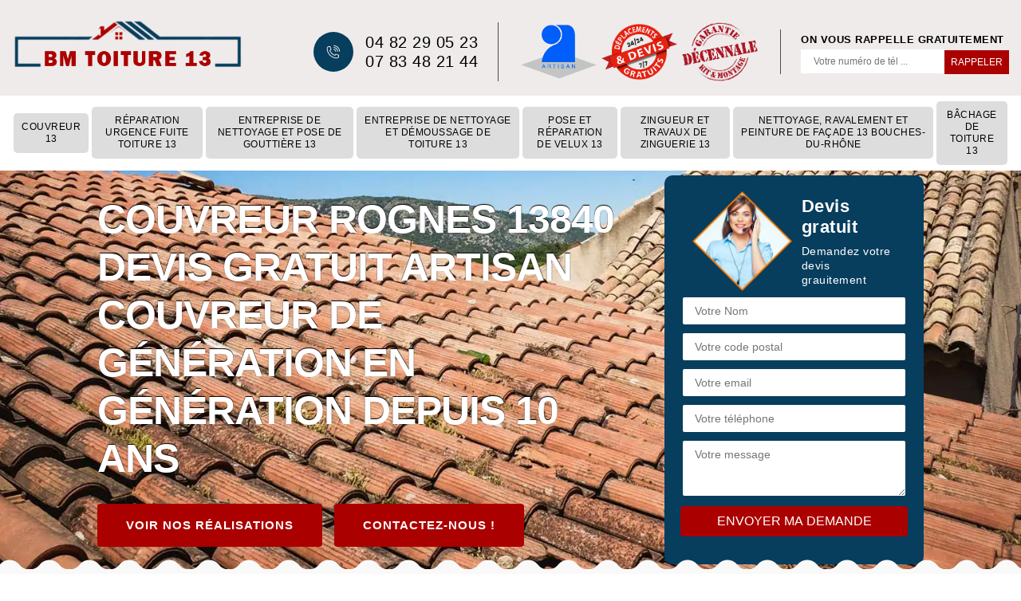

--- FILE ---
content_type: text/html; charset=UTF-8
request_url: https://www.couvreur-du-13.fr/couvreur-toiture-rognes-13840
body_size: 5967
content:
<!DOCTYPE html>
<html dir="ltr" lang="fr-FR">
<head>
		<meta charset="UTF-8" />
    <meta name=viewport content="width=device-width, initial-scale=1.0, minimum-scale=1.0 maximum-scale=1.0">
    <meta http-equiv="content-type" content="text/html; charset=UTF-8" >
    <title>Couvreur expérimenté à Rognes 13840, travaux de toiture.</title>
        <meta name="description" content="Une couvreur de confiance à Rognes 13840, faites appel à un expert pour tous vos travaux de toiture BM Toiture te: 04 82 29 05 23, devis et déplacement gratuit">        
    <link rel="shortcut icon" href="/skins/default/images/p/favicon.ico" type="image/x-icon">
	<link rel="icon" href="/skins/default/images/p/favicon.ico" type="image/x-icon">
    <link href="/skins/default/css/style.css" rel="stylesheet" type="text/css"/>
    
</head>
<body class="Desktop ville">
    
    <header class="header"><div class="header-top"><div class="container"><div class="d-flex align-items-center justify-content-between"><a href="/" title="Logo-couvreur-13-bm-toiture" class="logo"><img loading="lazy" src="/skins/default/images/p/Logo-bm-toiture.png"  loading="lazy" alt="couvreur-13-bm-toiture"   /></a><div class="right-block"><div class="topRight d-flex align-items-center justify-content-end"><div class="tel_top"><i class="icon icon-phone"></i><div><a href="tel:0482290523">04 82 29 05 23</a><a href="tel:0783482144">07 83 48 21 44</a></div></div><div class="logo-divres"><img loading="lazy" src="/skins/default/images/img/logo_artisan.webp"  loading="lazy" alt="Artisan" width="95" height="74"   /><img loading="lazy" src="/skins/default/images/img/logo_devisGratuit.webp"  loading="lazy" alt="Devis gratuit" width="95" height="74"   /><img loading="lazy" src="/skins/default/images/img/logo_gdecennale.webp"  loading="lazy" alt="G. decennale" width="95" height="74"   /></div><div class="rappel_top"><strong>On vous rappelle gratuitement</strong><form action="/message.php" method="post" id="rappel_immediat"><input type="text" name="mail" id="mail2" value=""><input type="hidden" name="type" value="rappel"><input type="text" name="numtel" required="" placeholder="Votre numéro de tél ..." class="form-input"><input type="submit" name="OK" value="RAPPELER" class=" btn btn-submit"></form></div></div></div></div></div></div><nav class="nav"><div class="container"><ul class="nav-list"><li class="nav-item"><a href="/">couvreur 13</a></li><li class="nav-item"><a href="reparation-fuite-toiture-bouches-du-rhone-13">Réparation urgence fuite toiture 13</a></li><li class="nav-item"><a href="nettoyage-pose-gouttiere-bouches-du-rhone-13">Entreprise de nettoyage et pose de gouttière 13</a></li><li class="nav-item"><a href="nettoyage-demoussage-toiture-bouches-du-rhone-13">Entreprise de nettoyage et démoussage de toiture 13</a></li><li class="nav-item"><a href="pose-reparation-velux-bouches-du-rhone-13">Pose et réparation de velux 13</a></li><li class="nav-item"><a href="zingueur-zinguerie-bouches-du-rhone-13">Zingueur et travaux de zinguerie 13 </a></li><li class="nav-item"><a href="nettoyage-ravalement-facade-bouches-du-rhone-13">Nettoyage, ravalement et peinture de façade 13 Bouches-du-Rhône</a></li><li class="nav-item"><a href="entreprise-bachage-toiture-bouches-du-rhone-13">Bâchage de toiture 13</a></li></ul></div></nav></header>
    <div class="containerslider"><div class="homeslider"><div class="fullImg" style="background-image: url('/skins/default/images/p/couvreur-13.webp');"></div></div><div class="caption"><div class="container"><div class="row justify-content-center"><div class="col-md-10"><div class="row align-items-center"><div class="col-md-8"><div class="text-caption"><div class="h1">Couvreur Rognes 13840 devis gratuit artisan couvreur de génération en génération depuis 10 ans</div><a href="/realisations" class="btn btn-rea">Voir nos réalisations</a><a href="/contact" class="btn btn-rea">Contactez-nous !</a></div></div><div class="col-md-4"><div class="Devisgratuit"><div class="titreD"><img loading="lazy" src="/skins/default/images/img/call.webp"  loading="lazy" alt="Devis gratuit" width="125" height="125"   /><div><div class="h3">Devis gratuit</div><span>Demandez votre devis grauitement</span></div></div><form action="/message.php" method="post" id="FormDevis"><input type="text" name="mail" id="mail" value=""><input type="text" name="nom" required="" class="form-input" placeholder="Votre Nom"><input type="text" name="code_postal" required="" class="form-input" placeholder="Votre code postal"><input type="text" name="email" required="" class="form-input" placeholder="Votre email"><input type="text" name="telephone" required="" class="form-input" placeholder="Votre téléphone"><textarea name="message" required="" class="form-input" placeholder="Votre message"></textarea><input type="submit" value="Envoyer ma demande" class="btn btn-submit"></form></div></div></div></div></div></div></div></div><div class="wave-up"></div><div class="Contenu"><div class="container"><div class="competences"><div class="row justify-content-center"><div class="col-lg-2 col-md-4 col-6"><a href="/" class="item-comp "><img loading="lazy" src="/skins/default/images/p/cat-couvreur-bm-toiture.webp"  loading="lazy" alt="couvreur-13" width="249" height="155"   /><span class="h3">couvreur 13</span></a></div><div class="col-lg-2 col-md-4 col-6"><a href="reparation-fuite-toiture-bouches-du-rhone-13" class="item-comp "><img loading="lazy" src="/skins/default/images/p/cat-urgence-fuite-de-toiture-bm-toiture.webp"  loading="lazy" alt="reparation-urgence-fuite-toiture-13" width="249" height="155"   /><span class="h3">Réparation urgence fuite toiture 13</span></a></div><div class="col-lg-2 col-md-4 col-6"><a href="nettoyage-pose-gouttiere-bouches-du-rhone-13" class="item-comp "><img loading="lazy" src="/skins/default/images/p/cat-nettoyage-et-pose-de-gouttiere-bm-toiture.webp"  loading="lazy" alt="entreprise-de-nettoyage-et-pose-de-gouttiere-13" width="249" height="155"   /><span class="h3">Entreprise de nettoyage et pose de gouttière 13</span></a></div><div class="col-lg-2 col-md-4 col-6"><a href="nettoyage-demoussage-toiture-bouches-du-rhone-13" class="item-comp "><img loading="lazy" src="/skins/default/images/p/cat-nettoyage-demoussage-de-toiture-bm-toiture.webp"  loading="lazy" alt="entreprise-de-nettoyage-et-demoussage-de-toiture-13" width="249" height="155"   /><span class="h3">Entreprise de nettoyage et démoussage de toiture 13</span></a></div><div class="col-lg-2 col-md-4 col-6"><a href="pose-reparation-velux-bouches-du-rhone-13" class="item-comp "><img loading="lazy" src="/skins/default/images/p/cat-pose-de-velux-bm-toiture.webp"  loading="lazy" alt="pose-et-reparation-de-velux-13" width="249" height="155"   /><span class="h3">Pose et réparation de velux 13</span></a></div><div class="col-lg-2 col-md-4 col-6"><a href="zingueur-zinguerie-bouches-du-rhone-13" class="item-comp "><img loading="lazy" src="/skins/default/images/p/cat-travaux-de-zinguerie-bm-toiture.webp"  loading="lazy" alt="zingueur-et-travaux-de-zinguerie-13" width="249" height="155"   /><span class="h3">Zingueur et travaux de zinguerie 13 </span></a></div><div class="col-lg-2 col-md-4 col-6"><a href="nettoyage-ravalement-facade-bouches-du-rhone-13" class="item-comp "><img loading="lazy" src="/skins/default/images/p/cat-nettoyage-et-ravalement-de-facade-bm-toiture.webp"  loading="lazy" alt="nettoyage-ravalement-et-peinture-de-facade-13-bouches-du-rhone" width="249" height="155"   /><span class="h3">Nettoyage, ravalement et peinture de façade 13 Bouches-du-Rhône</span></a></div><div class="col-lg-2 col-md-4 col-6"><a href="entreprise-bachage-toiture-bouches-du-rhone-13" class="item-comp "><img loading="lazy" src="/skins/default/images/p/cat-bachage-de-toiture-bm-toiture.webp"  loading="lazy" alt="bachage-de-toiture-13" width="249" height="155"   /><span class="h3">Bâchage de toiture 13</span></a></div></div></div><div class="corps"><div class="row"><div class="col-lg-8 col-md-6"><div class="mainleft"><div class="contenublock"><div class="Block Block0"><div class="bloc-tt"><h2>Votre couvreur BM Toiture toujours en service</h2></div><div class="row"><div class="col-md-6"><div class="bgImgF" style="background-image: url(/photos/700184-couvreur-bm-toiture-4.jpg)"></div></div><div class="col-md-6"><div class="bloc-une"><p>Pour les travaux comprenant des toitures en bardeaux, en tuiles et en métal, nos couvreurs doivent ôter les matériaux présents avant d’étendre une couche de papier goudronné et d'installer de nouveaux matériaux à l'aide d'attaches ou de clous. Ils doivent aussi souvent changer le bois endommagé sur le toit à cause des intempéries et du pourrissement. Le contreplaqué et les toits en bois de mauvaise qualité rencontrent des problèmes semblables et doivent être changés souvent. Contactez-nous si vous êtes à Rognes.</p></div></div></div></div><div class="Block Block1"><div class="bloc-tt"><h2>Appelez BM Toiture en toute confiance pour un dépannage en urgence!</h2></div><div class="row"><div class="col-md-6"><div class="bgImgF" style="background-image: url(/photos/700184-couvreur-bm-toiture-2.jpg)"></div></div><div class="col-md-6"><div class="bloc-une"><p>BM Toiture le couvreur qualifié et expérimenté intervient rapidement pour résoudre vos problèmes de fuites, d'endommagements ou de tout autre souci. Avec des années d'expérience dans le domaine, nous sommes là pour assurer la sécurité et la protection de votre maison. Notre équipe réactive est disponible 24/7 pour répondre à vos besoins urgents et garantir une réparation efficace. Ne laissez pas les dégâts s'aggraver, choisissez la tranquillité d'esprit. Contactez-nous immédiatement et laissez-nous prendre soin de votre toiture avec professionnalisme et rapidité.</p></div></div></div></div><div class="Block Block2"><div class="bloc-tt"><h2>Aptitude d’un couvreur pour toiture – 13840</h2></div><div class="row"><div class="col-md-6"><div class="bgImgF" style="background-image: url(/photos/700184-couvreur-bm-toiture-3.jpg)"></div></div><div class="col-md-6"><div class="bloc-une"><p>En dehors de l'estimation du travail, la plupart du travail effectué par les couvreurs se fait sur terrain. La plupart des travaux toiture à Rognes nécessitent beaucoup de travail physique et selon l’emplacement géographique, la capacité d’œuvrer dans des conditions ultimes est souvent requise (accès difficile…). Nos couvreurs peuvent travailler quand vous voulez sur tous types de toiture. Si vous êtes dans les environs, n’hésitez pas de nous appeler pour tous projets liés à votre toit à réaliser.</p></div></div></div></div><div class="Block Block3"><div class="bloc-tt"><h2>BM Toiture le spécialiste du dépannage de toit à Rognes! </h2></div><div class="row"><div class="col-md-6"><div class="bgImgF" style="background-image: url(/photos/700184-couvreur-bm-toiture-5.jpg)"></div></div><div class="col-md-6"><div class="bloc-une"><p>Faites appel à BM Toiture pour un dépannage d'urgence de votre toiture en toute confiance ! Nos experts sont là pour intervenir rapidement et efficacement, quelle que soit l'ampleur des dommages. En cas de fuites, d'infiltrations d'eau ou de tout autre problème, notre équipe qualifiée se mobilise 24h/24 et 7j/7 pour protéger votre maison. Avec des années d'expérience, nous mettons en œuvre des solutions durables et adaptées à chaque situation. Votre sécurité et la préservation de votre patrimoine sont notre priorité. </p></div></div></div></div><div class="Block Block4"><div class="toggle-title et-clearfix"><h2 class="toggle-title-tag">De l’urgence couvreur à Rognes de notre société</h2><span class="toggle-ind icon icon-plus"></span></div><div class="toggle-content et-clearfix"><p>Avez-vous nécessité d’une intervention urgente dans la ville ou ses périphéries ? Notre entreprise de couverture est à votre disposition quand vous voulez. Nous pouvons intervenir durant les 24 heures de la journée et au cours de la semaine entière, donc 7 jours de suite. Faites confiance à nos artisans couvreurs performants pour intervenir dans le plus bref délai et travailler aussi vite que possible, mais efficacement. Nous sommes joignables par appel téléphonique pour discuter de votre problème d’urgence toiture.</p></div></div><div class="Block Block5"><div class="toggle-title et-clearfix"><h2 class="toggle-title-tag">Avoir un devis couvreur à Rognes – gratuit et sans engagement</h2><span class="toggle-ind icon icon-plus"></span></div><div class="toggle-content et-clearfix"><p>Lorsque vous avez un contrat avec votre spécialiste de la toiture, vous pouvez définir les détails spécifiques nécessaires à votre projet. Un bon contrat notera les horaires, les prix détaillés et les garanties éventuelles. Ne collaborez jamais avec un couvreur qui refuse de vous fournir un contrat. Notre société connue sous le nom de BM Toiture est en mesure de vous fournir un devis détaillé. C’est ce devis qui deviendra votre contrat une fois que vous l’avez signé.</p></div></div><div class="Block Block6"><div class="toggle-title et-clearfix"><h2 class="toggle-title-tag">BM Toiture, le couvreur renovation toiture à Rognes œuvrant avec professionnalisme</h2><span class="toggle-ind icon icon-plus"></span></div><div class="toggle-content et-clearfix"><p>Les couvreurs travaillent sur de nouvelles installations, ainsi que sur des projets de rénovation et de réparation de la toiture dans le 13840 et ses environs. Comme convenu dès le début de leurs carrières, les couvreurs ont souvent le devoir de grimper sur la surface du toit pour travailler. Ils ne devraient donc pas être des personnes peureuses des hauteurs et nécessiteraient de disposer d’un bon équilibre sans oublier les compétences précautionneux dans l’encadrement. C’est le cas chez nous.</p></div></div><div class="Block Block7"><div class="toggle-title et-clearfix"><h2 class="toggle-title-tag">Votre couvreur zingueur en œuvre à Rognes</h2><span class="toggle-ind icon icon-plus"></span></div><div class="toggle-content et-clearfix"><p>La protection contre les intempéries des joints d'étanchéité autour des cheminées, des évents ou d'autres éléments de toit requiert une mise en œuvre précise et juste. Les travaux de couvreur BM Toiture incluent la mise en place des échelles et des échafaudages pour soulever et déplacer des matériaux sur les toits. Ils enlèvent les vieux matériaux de toiture et permettent aux couvreurs à bien installer et réparer le toit. Ils nettoient également la zone de travail et l'équipement après chaque intervention. </p></div></div><div class="Block Block8"><div class="toggle-title et-clearfix"><h2 class="toggle-title-tag">Critères d’un bon artisan couvreur à Rognes</h2><span class="toggle-ind icon icon-plus"></span></div><div class="toggle-content et-clearfix"><p>Avant de travailler avec un couvreur, vous devez organiser une réunion pour discuter de vos besoins avec lui. Un couvreur performant n’a pas peur de passer le temps à discuter du projet avec vous et de répondre à vos questions. Si le couvreur décline toute rencontre directe ou une simple conversation, vous devez trouver quelqu’un d’autre dans votre recherche. Notre entreprise BM Toiture est spécialisée dans tous types de travaux toiture depuis des années. Nous pouvons parfaitement vous rencontrer pour parler directement avant tout.</p></div></div><div class="Block Block9"><div class="toggle-title et-clearfix"><h2 class="toggle-title-tag">Service de votre couvreur à Rognes pour vos travaux toiture</h2><span class="toggle-ind icon icon-plus"></span></div><div class="toggle-content et-clearfix"><p>A la recherche d'un spécialiste pour répondre à vos besoins de toiture ? Avant de contacter un quelconque couvreur, appelez-nous pour vous assurer d'embaucher la bonne équipe pour vos besoins en travaux de toiture. Nous sommes à votre disposition pour une réparation de toit sur 13840 et sa région. Si vous recherchez des couvreurs potentiels, BM Toiture est l’entreprise qu’il vous faut. N’hésitez pas de nous appeler, nous ferons de notre possible pour ne pas vous décevoir.</p></div></div><div class="Block Block10"><div class="toggle-title et-clearfix"><h2 class="toggle-title-tag">BM Toiture Couvreur zingueur de renom à Rognes!</h2><span class="toggle-ind icon icon-plus"></span></div><div class="toggle-content et-clearfix"><p>BM Toiture est votre spécialiste dédié à tous vos besoins en zinguerie! Que ce soit pour l'installation, la réparation ou l'entretien de vos éléments de zinguerie, notre équipe compétente garantit un travail de qualité/. Des gouttières aux ornements en passant par les chéneaux, nous maîtrisons chaque aspect de la zinguerie avec précision. Nos artisans expérimentés sont à votre service pour apporter une touche esthétique et fonctionnelle à votre toiture. Ne laissez pas les détails compromettre la durabilité de votre toit! </p></div></div><div class="accordeon-inner"></div></div></div></div><div class="col-lg-4 col-md-6"><div class="mainright"><div class="ImgLeft" style="background-image: url(/photos/700184-couvreur-bm-toiture-1.jpg)"></div><div class="MapRight"><div class="h3">Nous localiser</div><span>Couvreur   Rognes</span><div id="Map"></div><p><i class="icon icon-map"></i>24 Avenue du Prado <br/> 13006 Marseille 6</p></div></div></div></div></div></div></div><div class="wave-down"></div><div class="categoriesList"><div class="container"><div class="Services"><b class="Titre h2">Autres services</b><div class="Liens"><a href="/pose-reparation-velux-rognes-13840">Pose et réparation de velux Rognes</a><a href="/nettoyage-demoussage-toiture-rognes-13840">Entreprise de nettoyage et démoussage de toiture Rognes</a><a href="/entreprise-bachage-toiture-rognes-13840">Bâchage de toiture Rognes</a><a href="/nettoyage-pose-gouttiere-rognes-13840">Entreprise de nettoyage et pose de gouttière Rognes</a><a href="/nettoyage-ravalement-facade-rognes-13840">Nettoyage, ravalement et peinture de façade Rognes 13840</a><a href="/reparation-fuite-toiture-rognes-13840">Réparation urgence fuite toiture Rognes</a><a href="/zingueur-zinguerie-rognes-13840">Zingueur et travaux de zinguerie Rognes </a></div></div></div></div><div class="wave-down down-or"></div>
    <footer id="footer"><div class="container"><div class="info-footer"><div class="d-md-flex align-items-center justify-content-between"><p class="adresse"><i class="icon icon-map"></i>24 Avenue du Prado <br/> 13006 Marseille 6</p><p class="tel"><i class="icon icon-phone"></i><span><span><a href="tel:0482290523">04 82 29 05 23</a></span><span><a href="tel:0783482144">07 83 48 21 44</a></span></span></p></div></div><p class="copyright">© 2025 - 2026 Tout droit réservé - <a href="/mentions-legales" title="Mentions légales">Mentions légales</a> - <a href="/contact" title="Contact">Contactez-nous</a></p></div></footer>
</body>

<script src="/js/jquery-3.6.0.min.js"></script>
<script src="/js/scripts.js"></script>
<script src="skins/default/js/jquery.sticky.js"></script>
<script src="skins/default/js/slick.min.js"></script>


<script type="text/javascript">		
	var Support = 'Desktop';
	$(document).ready(function(){
		// Js lancés une fois la page chargée
			
		          initAnalytics('_');
		        //sticky

        if(window.innerWidth > 992) { $(".header").sticky({ topSpacing: 0 }); }

        // Append the mobile icon nav 
        $('.nav-item').has('ul').prepend('<span class="nav-click"><i class="nav-arrow"></i></span>');
        $('.nav-mobile').click(function(){
            $('.nav-list').toggle();
        });
        $('.nav-list').on('click', '.nav-click', function(){
            $(this).siblings('.nav-submenu').toggle();
            $(this).children('.nav-arrow').toggleClass('nav-rotate');
            
        });
		
        $('.homeslider').slick({
          arrows:false,
          fade:true,
          speed:1000,
          autoplay: true,
          autoplaySpeed: 3000,
          pauseOnHover:false,
        });

        //accordeon
        $('.contenublock').find('.accordeon-inner').append($('.Block4, .Block5, .Block6, .Block7, .Block8, .Block9, .Block10'));
        $(".toggle-title").on("click", function() {
          if ($(this).hasClass("active")) {
            $(this).removeClass("active");
            $(this)
              .siblings(".toggle-content")
              .slideUp(200);
            $(".toggle-title i")
              .removeClass("icon-angle-up")
              .addClass("fa-plus");
          } else {
            $(".toggle-title i")
              .removeClass("icon-angle-up")
              .addClass("fa-plus");
            $(this)
              .find("i")
              .removeClass("fa-plus")
              .addClass("icon-angle-up");
            $(".toggle-title").removeClass("active");
            $(this).addClass("active");
            $(".toggle-content").slideUp(200);
            $(this)
              .siblings(".toggle-content")
              .slideDown(200);
          }
        });
	});
</script>
<link rel="stylesheet" href="/js/leaflet/leaflet.css" />
<script src="/js/leaflet/leaflet.js"></script>
<script src="/js/map.js"></script>
<script>initMap('24 Avenue du Prado , 13006 Marseille 6',16);</script>
</html>


--- FILE ---
content_type: text/html; charset=UTF-8
request_url: https://www.couvreur-du-13.fr/ajax.php
body_size: 119
content:
{"code_google_tags":"","code_analytics":"UA-132376244-34","RGPD":null,"dbg":["Erreur  n'est pas reconnu."]}